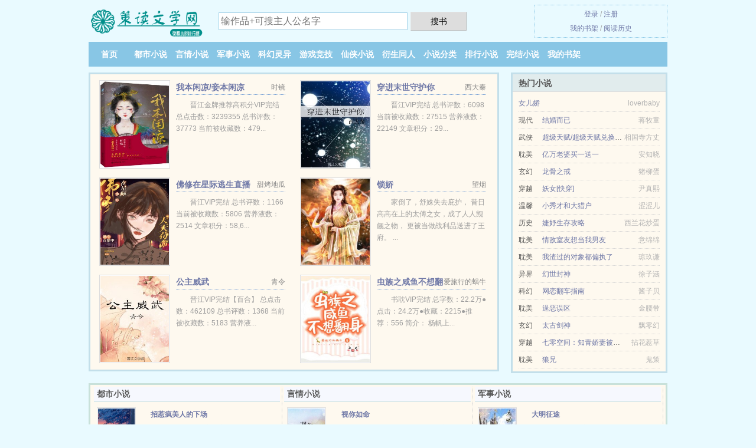

--- FILE ---
content_type: text/html; charset=UTF-8
request_url: https://ceduwx.com/zp0F.html
body_size: 5206
content:
<!DOCTYPE HTML><html lang="zh-CN" class="www"><head><meta charset="utf-8"><title>埃勒里.奎因系列——希腊棺材之谜(埃勒里奎因)小说txt下载_无弹窗下载 _策读文学网 </title><meta name="keywords" content="埃勒里.奎因系列——希腊棺材之谜(埃勒里奎因)小说txt下载_无弹窗下载" /><meta name="description" content="作者埃勒里奎因文笔细腻，内容温馨婉约，不知不觉中让人心跟着情节或感动，或压抑，或心惊肉跳，一系列的小变化引人入胜，很好的推理、推理侦探文，期待后续" /><meta name="format-detection" content="telephone=no" /><meta name="renderer" content="webkit" /><meta name="viewport" content="width=device-width, initial-scale=1.0, maximum-scale=2.0, user-scalable=yes" /><meta name="mobile-agent" content="format=html5; url=https://m.ceduwx.com/zp0F.html" /><meta http-equiv="X-UA-Compatible" content="IE=edge, chrome=1" /><meta http-equiv="Cache-Control" content="no-siteapp" /><meta http-equiv="Cache-Control" content="no-transform" /><meta name="referrer" content="always" /><meta name="mobile-agent" content="format=xhtml; url=https://m.ceduwx.com/zp0F.html" /><meta name="apple-mobile-web-app-title" content="策读文学网" /><meta name="robots" content="all" /><link rel="stylesheet" href="https://23.224.199.26:61234/xcdn1/css/_b75e29ac.css?318" onerror="_CSSERR=1"/><link href="https://23.224.199.26:61234/xcdn1/www1/_style.css?318" rel="stylesheet"/><meta property="og:type" content="novel"/><meta property="og:novel:latest_chapter_url" content="https://ceduwx.com/zp0F/61.html"/><meta property="og:novel:status" content="已完结"/><meta property="og:description" content="作者埃勒里奎因文笔细腻，内容温馨婉约，不知不觉中让人心跟着情节或感动，或压抑，或心惊肉跳，一系列的小变化引人入胜，很好的推理、推理侦探文，期待后续"/><meta property="og:novel:book_name" content="埃勒里.奎因系列——希腊棺材之谜"/><meta property="og:novel:read_url" content="https://ceduwx.com/zp0F.html"/><meta property="og:url" content="https://ceduwx.com/zp0F.html"/><meta property="og:title" content="埃勒里.奎因系列——希腊棺材之谜"/><meta property="og:novel:latest_chapter_name" content="第 61 节 埃勒里.奎因系列——希腊棺材之谜"/><meta property="og:novel:category" content="推理侦探"/><meta property="og:image" content="//i.ceduwx.com/preset/1400001697/32268.jpg?sm"/><meta property="og:novel:author" content="埃勒里奎因"/><meta property="og:novel:update_time" content="2018-09-26"/><script>var CDNV='318',TJ='D155yha3',TJN='uv',xCover=function(){xCoverList.push(event.target||event.srcElement)},ADN='od',xCoverList=[],DOMA='ceduwx.com',APP_NAME='策读文学网',TWPC='ft',COOKIE_PRE='5yha3',DIR='/',FORM_HASH='ebb36e12g9e9rl',MOD='',TWMO='hk',CDN='https://23.224.199.26:61234/xcdn1/',CAD=0,INIT_EVENT=[];"ontouchstart"in window&&(location.href="https://m.ceduwx.com/"+location.href.split("/").slice(3).join("/"));!function(a,c,o,d,f){var r=2e4,s=+new Date;!function i(){setTimeout(function(){a.CDNT=new Date-s;var e=typeof _CSSERR!=f;if(e||CDNT>=r){if(typeof $==f){if(a.CDNQ=(~~o.getItem(d)||0)+1,!e&&3<a.CDNQ)return;o.setItem(d,a.CDNQ);var t=c,n=c.createElement("script");n.src="/static/js/_cdn.js?"+CDNV,t.head.appendChild(n)}}else i()},1e3)}()}(window,document,localStorage,"qdn","undefined");</script></head><body ><div id="wrapper"><div class="header"><div class="logo"><a href="/" title="策读文学网"><img src="/img/logo.png" style="margin-top:-5px;" /></a></div><a style="display: none" href="/" class="logo"><span class="site">策读文学网</span><span class="slogan">免费小说排行榜</span></a><div class="header_search"><form method="post" target="_blank" action="/search/"><input type="text" name="keyword" class="search" placeholder="输作品+可搜主人公名字" autocomplete="off" baiduSug="2" /><button type="submit">搜书</button></form></div><div class="userpanel"><a href="/user/login.html">登录</a> / <a href="/user/register.html">注册</a><BR><a href="/user/">我的书架</a> / <a href="/recentread/">阅读历史</a></div></div><div class="nav"><ul><li><a href="/">首页</a></li><li><a href="/all/3_1.html">都市小说</a></li><li><a href="/all/4_1.html">言情小说</a></li><li><a href="/all/5_1.html">军事小说</a></li><li><a href="/all/6_1.html">科幻灵异</a></li><li><a href="/all/7_1.html">游戏竞技</a></li><li><a href="/all/8_1.html">仙侠小说</a></li><li><a href="/all/9_1.html">衍生同人</a></li><li><a href="/all/1.html">小说分类</a></li><li><a href="/all/remeng_1.html">排行小说</a></li><li><a href="/all/quanben_1.html">完结小说</a></li><li><a rel="nofollow" href="/user/">我的书架</a></li></ul></div></div><div class="box_con"><div class="con_top"><div class="fr"><a target="_blank" href="https://m.ceduwx.com/zp0F.html" title="埃勒里.奎因系列——希腊棺材之谜">手机阅读《埃勒里.奎因系列——希腊棺材之谜》</a></div><a href="/">策读文学网</a> &gt; <a href="/all/9_1.html">衍生同人</a> &gt; <a href="/zp0F.html">埃勒里.奎因系列——希腊棺材之谜</a></div><div id="maininfo"><div id="fmimg"><img width="120" height="180" src="//i.ceduwx.com/preset/1400001697/32268.jpg?sm" author="埃勒里奎因" alt="埃勒里.奎因系列——希腊棺材之谜" /><span class="b"></span></div><div id="info"><h1>埃勒里.奎因系列——希腊棺材之谜</h1><p>作者：<a href="/zuozhe/e59f83e5i92ePoce5aUee5Wa0B.html" target="_blank">埃勒里奎因</a></p><p>操作：<a href="#" class="ajax-dialog" data-label="tj" data-click="tj" data-name="novel_star" data-id="zp0F0" rel="nofollow" data-type="2">投票推荐</a>， <a href="#" class="shelf-add-btn" data-id="zp0F0" data-type="2" data-i="1">加入书架</a>， <a href="#end" rel="nofollow">直达底部</a>， <a href="/xiashu/zp0F.html">TXT下载</a></p><p>更新时间：2018-09-26 10:47:47&nbsp;[共61章] <p>最新：<a href="/zp0F/61.html" title="">第 61 节</a></p><div class="clear"></div><div id="intro" style="max-height:150px;overflow-y: auto">作者<a href="/lead/e59f83e5i92ePocB.html">埃勒里</a>奎因文笔细腻，内容温馨婉约，不知不觉中让人心跟着情节或感动，或压抑，或心惊肉跳，一系列的小变化引人入胜，很好的推理、推理侦探文，期待后续 </div></div><div class="clear"></div><div class="tjlist">推荐阅读： <a href="/1478055091.html" target="_blank" title="我在末世捡属性">我在末世捡属性</a> (法宝小说) 、 <a href="/8Bdd.html" target="_blank" title="抗战之中国远征军">抗战之中国远征军</a> (未来世界) 、 <a href="/z5Rc.html" target="_blank" title="全世界最好的想念">全世界最好的想念</a><a href="/html/Ebd0Hlq.html" title="把男人当做赚钱的工具" target="_blank">把男人当做赚钱的工具</a> (现代小说) 、 <a href="/F4el.html" target="_blank" title="种田宠妻：彪悍俏媳山里汉">种田宠妻：彪悍俏媳山里汉</a><a href="/html/KaOYFEB.html" title="金皖黄山" target="_blank">金皖黄山</a> (高辣小说) 、 <a href="/8V43.html" target="_blank" title="爱妹">爱妹</a><a href="/html/OmpxTor.html" title="人宗和天宗的区别" target="_blank">人宗和天宗的区别</a> (总裁小说) 、 <a href="/8co.html" target="_blank" title="魔兽寄生者">魔兽寄生者</a><a href="/html/yDoVtqm.html" title="露西喜欢什么动物英文" target="_blank">露西喜欢什么动物英文</a> (异世大陆) 、 <a href="/Ywo.html" target="_blank" title="魔域森林">魔域森林</a> (召唤流) 、 <a href="/1543328061.html" target="_blank" title="最强反套路系统">最强反套路系统</a><a href="/html/bzZ0ie8.html" title="那一样的美丽作文600字" target="_blank">那一样的美丽作文600字</a> (奇遇小说) 、 <a href="/B374.html" target="_blank" title="重回年代：我家菜窖通现代">重回年代：我家菜窖通现代</a> (重生小说) 、 <a href="/YTH.html" target="_blank" title="荒唐仙医">荒唐仙医</a> (奇遇小说) 、 </div></div><div class="box_con"><div id="list"><dl><dt>《埃勒里.奎因系列——希腊棺材之谜》 正文 </dt><dd><a href="/zp0F/1.html">第 1 部分</a></dd><dd><a href="/zp0F/2.html">第 2 部分</a></dd><dd><a href="/zp0F/3.html">第 3 部分</a></dd><dd><a href="/zp0F/4.html">第 4 部分</a></dd><dd><a href="/zp0F/5.html">第 5 部分</a></dd><dd><a href="/zp0F/6.html">第 6 部分</a></dd><dd><a href="/zp0F/7.html">第 7 部分</a></dd><dd><a href="/zp0F/8.html">第 8 部分</a></dd><dd><a href="/zp0F/9.html">第 9 部分</a></dd><dd><a href="/zp0F/10.html">第 10 部分</a></dd><dd><a href="/zp0F/11.html">第 11 部分</a></dd><dd><a href="/zp0F/12.html">第 12 部分</a></dd><dd><a href="/zp0F/13.html">第 13 部分</a></dd><dd><a href="/zp0F/14.html">第 14 部分</a></dd><dd><a href="/zp0F/15.html">第 15 部分</a></dd><dd><a href="/zp0F/16.html">第 16 部分</a></dd><dd><a href="/zp0F/17.html">第 17 部分</a></dd><dd><a href="/zp0F/18.html">第 18 部分</a></dd><dd><a href="/zp0F/19.html">第 19 部分</a></dd><dd><a href="/zp0F/20.html">第 20 部分</a></dd><dd><a href="/zp0F/21.html">第 21 部分</a></dd><dd><a href="/zp0F/22.html">第 22 部分</a></dd><dd><a href="/zp0F/23.html">第 23 部分</a></dd><dd><a href="/zp0F/24.html">第 24 部分</a></dd><dd><a href="/zp0F/25.html">第 25 部分</a></dd><dd><a href="/zp0F/26.html">第 26 部分</a></dd><dd><a href="/zp0F/27.html">第 27 部分</a></dd><dd><a href="/zp0F/28.html">第 28 部分</a></dd><dd><a href="/zp0F/29.html">第 29 部分</a></dd><dd><a href="/zp0F/30.html">第 30 部分</a></dd><dd><a href="/zp0F/31.html">第 31 部分</a></dd><dd><a href="/zp0F/32.html">第 32 部分</a></dd><dd><a href="/zp0F/33.html">第 33 部分</a></dd><dd><a href="/zp0F/34.html">第 34 部分</a></dd><dd><a href="/zp0F/35.html">第 35 部分</a></dd><dd><a href="/zp0F/36.html">第 36 部分</a></dd><dd><a href="/zp0F/37.html">第 37 部分</a></dd><dd><a href="/zp0F/38.html">第 38 部分</a></dd><dd><a href="/zp0F/39.html">第 39 部分</a></dd><dd><a href="/zp0F/40.html">第 40 部分</a></dd><dd><a href="/zp0F/41.html">第 41 部分</a></dd><dd><a href="/zp0F/42.html">第 42 部分</a></dd><dd><a href="/zp0F/43.html">第 43 部分</a></dd><dd><a href="/zp0F/44.html">第 44 部分</a></dd><dd><a href="/zp0F/45.html">第 45 部分</a></dd><dd><a href="/zp0F/46.html">第 46 部分</a></dd><dd><a href="/zp0F/47.html">第 47 部分</a></dd><dd><a href="/zp0F/48.html">第 48 部分</a></dd><dd><a href="/zp0F/49.html">第 49 部分</a></dd><dd><a href="/zp0F/50.html">第 50 部分</a></dd><dd><a href="/zp0F/51.html">第 51 部分</a></dd><dd><a href="/zp0F/52.html">第 52 部分</a></dd><dt>《埃勒里.奎因系列——希腊棺材之谜》最新章节(提示：最新章节可能会延时显示，登录书架即可实时查看)</dt><dd><a href="/zp0F/61.html">第 61 部分</a></dd><dd><a href="/zp0F/60.html">第 60 部分</a></dd><dd><a href="/zp0F/59.html">第 59 部分</a></dd><dd><a href="/zp0F/58.html">第 58 部分</a></dd><dd><a href="/zp0F/57.html">第 57 部分</a></dd><dd><a href="/zp0F/56.html">第 56 部分</a></dd><dd><a href="/zp0F/55.html">第 55 部分</a></dd><dd><a href="/zp0F/54.html">第 54 部分</a></dd><dd><a href="/zp0F/53.html">第 53 部分</a></dd><dd><a href="/zp0F/52.html">第 52 部分</a></dd><dd><a href="/zp0F/51.html">第 51 部分</a></dd><dd><a href="/zp0F/50.html">第 50 部分</a></dd></dl><a name="end"></a></div><div class="clear10"></div><div class="pages"><a href="/zp0F/index_1.html">上页</a><b>1</b><a href="/zp0F/index_2.html">2</a><a href="/zp0F/index_2.html">下页</a><select id="jump" onchange="location.href='/zp0F/index__page_.html'.replace(/_page_/ig, this.value);" style="width:auto;appearance: none"><script>for (var i = 1, page = 1, pagesize = 52; i <= 2; i++) {
var start = ((i - 1) * pagesize + 1), end = Math.min(start + pagesize, 61 + 1);
document.write('<option value="' + i + '"' + (i == page ? ' selected' : '') + '>第 ' + i + ' 页(' + (start) + '-' + (end - 1) + '章)</option>')
}</script></select></div><div class="clear10"></div></div><div class="footer" id="footer"><div class="footer_cont"><p>本站推荐： <a href="/188310703.html" target="_blank" title="日渐崩坏的高中生活">日渐崩坏的高中生活</a>、 <a href="/html/dPDrF61.html" title="我的世界宝可梦X神" target="_blank">我的世界宝可梦X神</a>、 <a href="/WpOd.html" target="_blank" title="灵探诡案">灵探诡案</a>、 <a href="/@8E5.html" target="_blank" title="通天之旅">通天之旅</a>、 <a href="/html/3o2vFZL.html" title="母亲是世界上最大伟大的" target="_blank">母亲是世界上最大伟大的</a>、 <a href="/FK3v.html" target="_blank" title="新无限淫欲">新无限淫欲</a>、 <a href="/FKyn.html" target="_blank" title="譬如浮生">譬如浮生</a>、 <a href="/html/MkoMF6a.html" title="妈妈的那些情事王伯" target="_blank">妈妈的那些情事王伯</a>、 <a href="/ufH.html" target="_blank" title="市委班子">市委班子</a>、 <a href="/html/d4OnCmM.html" title="母亲才是家庭的核心" target="_blank">母亲才是家庭的核心</a>、 <a href="/YqiU.html" target="_blank" title="精灵之黑暗崛起">精灵之黑暗崛起</a>、 <a href="/FoBe.html" target="_blank" title="师师系列合集">师师系列合集</a>、 <a href="/html/3o2vFm9.html" title="遗弃女王的秘密" target="_blank">遗弃女王的秘密</a>、 <a href="/WvtF.html" target="_blank" title="邺城怪奇事件簿">邺城怪奇事件簿</a>、 <a href="/1709119162.html" target="_blank" title="我和美女上司">我和美女上司</a>、 <a href="/html/2o2nFvX.html" title="既偏且执免费阅读" target="_blank">既偏且执免费阅读</a>、 </p></div></div><div class="gray line-height15 advance-box"> 声 明： <p>⑴ 《埃勒里.奎因系列——希腊棺材之谜》为网站作者埃勒里奎因所著虚构作品，请勿将杜撰作品与现实挂钩，作品中的观点和立场与本站的立场无关，本站只为广大书友提供免费电子阅读平台，不涉及任何真实人物、事件。 </p><p>⑵ 《埃勒里.奎因系列——希腊棺材之谜》为作者埃勒里奎因原创小说作品，由网友上传分享, 如有内容侵犯您的合法权益，请及时与我们联系，我们将第一时间安排删除。 </p><p>⑶ 《埃勒里.奎因系列——希腊棺材之谜》是一篇精彩的推理侦探类作品，希望广大书友支持正版，支持作者。 </p><p>*. <a href="/zp0F_1090920387.html">埃勒里.奎因系列——希腊棺材之谜全集TXT下载,格林肖,埃勒里,卡吉士第一时间更新</a>/<span class="gray">2018-04-28 07:33:32</span></p><p>*. <a href="/m/bppy6ehn6nk.html">埃勒里.奎因系列——希腊棺材之谜,现代,埃勒里奎因,在线免费阅读,最新章节无弹窗</a>/<span class="gray">2018-01-16 20:04:41</span></p><p>*. <a href="/m/ammyzphzm9p.html">埃勒里.奎因系列——希腊棺材之谜共61章全集TXT下载,精彩免费下载,埃勒里奎因</a>/<span class="gray">2018-08-31 17:57:04</span></p><p>*. <a href="/zp0F_1122028953.html">埃勒里.奎因系列——希腊棺材之谜,全文TXT下载 格林肖,埃勒里,卡吉士,无广告下载</a>/<span class="gray">2017-06-24 01:47:42</span></p><p>*. <a href="/m/gee0am2k0x0.html">（推理、推理侦探）埃勒里.奎因系列——希腊棺材之谜,最新章节,埃勒里奎因,TXT免费下载,格林肖,埃勒里,卡吉士</a>/<span class="gray">2019-11-14 10:25:36</span></p></div></div><script src="/click/zp0F"></script><script src="/5yhfo/318.baiduddnv"></script><div class="f0"><script>window[window["A1_"]||"Boolean"](0);</script></div><div class="footer"><div class="footer_link"></div><div class="footer_cont"><p> 本站内容仅供免费学习交流，不得用于任何商业用途，如有侵权请来信告之。</p><p>Copyright &copy; 2026 <a href="https://www.ceduwx.com/">策读文学网</a>(ceduwx.com) All Rights Reserved. <a href="//ft.ceduwx.com/zp0F.html" data-translate="(切回简体版)|(切换繁体版)">(繁体版)</a></p><p><a href="/about/">联系途径：<img data-lazy="/img/rmailnmLM.png" alt="mail" /></a></p></div></div><script src="https://23.224.199.26:61234/xcdn1/js/_init.js?318"></script><script src="https://23.224.199.26:61234/xcdn1/www1/_common.js?318"></script><script use="28.059ms"></script></body></html>

--- FILE ---
content_type: text/html; charset=UTF-8
request_url: https://ceduwx.com/?FROM=bjs&u=BJS
body_size: 8565
content:
<!DOCTYPE HTML><html lang="zh-CN" class="www"><head><meta charset="utf-8"><title>策读文学网-无弹窗、无广告-热门小说免费在线阅读</title><meta name="keywords" content="策读文学网|都市小说|都市小说|都市小说在线阅读|免费都市小说小说排行榜" /><meta name="description" content="策读文学网(ceduwx.com)：创立于2011年，提供军事小说以及各类小说在线阅读及下载。" /><meta name="format-detection" content="telephone=no" /><meta name="renderer" content="webkit" /><meta name="viewport" content="width=device-width, initial-scale=1.0, maximum-scale=2.0, user-scalable=yes" /><meta name="mobile-agent" content="format=html5; url=https://m.ceduwx.com/" /><meta http-equiv="X-UA-Compatible" content="IE=edge, chrome=1" /><meta http-equiv="Cache-Control" content="no-siteapp" /><meta http-equiv="Cache-Control" content="no-transform" /><meta name="referrer" content="always" /><meta name="mobile-agent" content="format=xhtml; url=https://m.ceduwx.com/" /><meta name="apple-mobile-web-app-title" content="策读文学网" /><meta name="robots" content="all" /><link rel="stylesheet" href="https://23.224.199.26:61234/xcdn1/css/_b75e29ac.css?318" onerror="_CSSERR=1"/><link href="https://23.224.199.26:61234/xcdn1/www1/_style.css?318" rel="stylesheet"/><script>var CDNV='318',TJ='D155yha3',TJN='uv',xCover=function(){xCoverList.push(event.target||event.srcElement)},ADN='od',xCoverList=[],DOMA='ceduwx.com',APP_NAME='策读文学网',TWPC='ft',COOKIE_PRE='5yha3',DIR='/',FORM_HASH='90f52ef0g9e96e',MOD='',TWMO='hk',CDN='https://23.224.199.26:61234/xcdn1/',CAD=0,INIT_EVENT=[];"ontouchstart"in window&&(location.href="https://m.ceduwx.com/"+location.href.split("/").slice(3).join("/"));!function(a,c,o,d,f){var r=2e4,s=+new Date;!function i(){setTimeout(function(){a.CDNT=new Date-s;var e=typeof _CSSERR!=f;if(e||CDNT>=r){if(typeof $==f){if(a.CDNQ=(~~o.getItem(d)||0)+1,!e&&3<a.CDNQ)return;o.setItem(d,a.CDNQ);var t=c,n=c.createElement("script");n.src="/static/js/_cdn.js?"+CDNV,t.head.appendChild(n)}}else i()},1e3)}()}(window,document,localStorage,"qdn","undefined");</script></head><body ><div id="wrapper"><div class="header"><div class="logo"><a href="/" title="策读文学网"><img src="/img/logo.png" style="margin-top:-5px;" /></a></div><a style="display: none" href="/" class="logo"><span class="site">策读文学网</span><span class="slogan">免费小说排行榜</span></a><div class="header_search"><form method="post" target="_blank" action="/search/"><input type="text" name="keyword" class="search" placeholder="输作品+可搜主人公名字" autocomplete="off" baiduSug="2" /><button type="submit">搜书</button></form></div><div class="userpanel"><a href="/user/login.html">登录</a> / <a href="/user/register.html">注册</a><BR><a href="/user/">我的书架</a> / <a href="/recentread/">阅读历史</a></div></div><div class="nav"><ul><li><a href="/">首页</a></li><li><a href="/all/3_1.html">都市小说</a></li><li><a href="/all/4_1.html">言情小说</a></li><li><a href="/all/5_1.html">军事小说</a></li><li><a href="/all/6_1.html">科幻灵异</a></li><li><a href="/all/7_1.html">游戏竞技</a></li><li><a href="/all/8_1.html">仙侠小说</a></li><li><a href="/all/9_1.html">衍生同人</a></li><li><a href="/all/1.html">小说分类</a></li><li><a href="/all/remeng_1.html">排行小说</a></li><li><a href="/all/quanben_1.html">完结小说</a></li><li><a rel="nofollow" href="/user/">我的书架</a></li></ul></div></div><div id="main" class="index"><div id="hotcontent"><div class="l"><div class="item"><div class="image"><a href="/zadU.html" title=""><img data-lazy="//i.ceduwx.com/uppic/u/h0Z.jpg?sm" alt="我本闲凉/妾本闲凉" author="时镜" src="/rloadzmVh.svg" /></a></div><dl><dt><span>时镜</span><a href="/zadU.html" title="">我本闲凉/妾本闲凉</a></dt><dd>晋江金牌推荐高积分VIP完结 总点击数：3239355 总书评数：37773 当前被收藏数：479...</dd></dl><div class="clear"></div></div><div class="item"><div class="image"><a href="/zWXB.html" title=""><img data-lazy="//i.ceduwx.com/uppic/T/GLK.jpg?sm" alt="穿进末世守护你" author="西大秦" src="/rloadzmVh.svg" /></a></div><dl><dt><span>西大秦</span><a href="/zWXB.html" title="">穿进末世守护你</a></dt><dd>晋江VIP完结 总书评数：6098 当前被收藏数：27515 营养液数：22149 文章积分：29...</dd></dl><div class="clear"></div></div><div class="item"><div class="image"><a href="/FGqm.html" title=""><img data-lazy="//i.ceduwx.com/uppic/s/fxmf.jpg?sm" alt="佛修在星际逃生直播中天天苟命" author="甜烤地瓜" src="/rloadzmVh.svg" /></a></div><dl><dt><span>甜烤地瓜</span><a href="/FGqm.html" title="">佛修在星际逃生直播中天天苟命</a></dt><dd>晋江VIP完结 总书评数：1166 当前被收藏数：5806 营养液数：2514 文章积分：58,6...</dd></dl><div class="clear"></div></div><div class="item"><div class="image"><a href="/Y4EQ.html" title=""><img data-lazy="//i.ceduwx.com/preset/163989299/47392.jpg?sm" alt="锁娇" author="望烟" src="/rloadzmVh.svg" /></a></div><dl><dt><span>望烟</span><a href="/Y4EQ.html" title="">锁娇</a></dt><dd> 家倒了，舒姝失去庇护， 昔日高高在上的太傅之女，成了人人觊觎之物， 更被当做战利品送进了王府。 ...</dd></dl><div class="clear"></div></div><div class="item"><div class="image"><a href="/zym8.html" title=""><img data-lazy="//i.ceduwx.com/uppic/s/fVb.jpg?sm" alt="公主威武" author="青令" src="/rloadzmVh.svg" /></a></div><dl><dt><span>青令</span><a href="/zym8.html" title="">公主威武</a></dt><dd>晋江VIP完结【百合】 总点击数：462109 总书评数：1368 当前被收藏数：5183 营养液...</dd></dl><div class="clear"></div></div><div class="item"><div class="image"><a href="/FBEw.html" title=""><img data-lazy="//i.ceduwx.com/uppic/r/euH8.jpg?sm" alt="虫族之咸鱼不想翻身" author="爱旅行的蜗牛" src="/rloadzmVh.svg" /></a></div><dl><dt><span>爱旅行的蜗牛</span><a href="/FBEw.html" title="">虫族之咸鱼不想翻身</a></dt><dd>书耽VIP完结 总字数：22.2万●点击：24.2万●收藏：2215●推荐：556 简介： 杨帆上...</dd></dl><div class="clear"></div></div></div><div class="r"><h2>热门小说</h2><ul><li><span class="s1"></span><span class="s2"><a href="/F5NR.html" title="">女儿娇</a></span><span class="s5">loverbaby</span></li><li><span class="s1">现代</span><span class="s2"><a href="/Fe2x.html" title="">结婚而已</a></span><span class="s5">蒋牧童</span></li><li><span class="s1">武侠</span><span class="s2"><a href="/8R4B.html" title="">超级天赋/超级天赋兑换系统 </a></span><span class="s5">相国寺方丈</span></li><li><span class="s1">耽美</span><span class="s2"><a href="/U.html" title="">亿万老婆买一送一</a></span><span class="s5">安知晓</span></li><li><span class="s1">玄幻</span><span class="s2"><a href="/8Un.html" title="">龙骨之戒</a></span><span class="s5">猪柳蛋</span></li><li><span class="s1">穿越</span><span class="s2"><a href="/Wn0Q.html" title="">妖女[快穿]</a></span><span class="s5">尹真熙</span></li><li><span class="s1">温馨</span><span class="s2"><a href="/qkA.html" title="">小秀才和大猎户</a></span><span class="s5">涩涩儿</span></li><li><span class="s1">历史</span><span class="s2"><a href="/Wj6n.html" title="">婕妤生存攻略</a></span><span class="s5">西兰花炒蛋</span></li><li><span class="s1">耽美</span><span class="s2"><a href="/YrU8.html" title="">情敌室友想当我男友</a></span><span class="s5">意绵绵</span></li><li><span class="s1">耽美</span><span class="s2"><a href="/Y4W2.html" title="">我渣过的对象都偏执了</a></span><span class="s5">琼玖谦</span></li><li><span class="s1">异界</span><span class="s2"><a href="/WU6k.html" title="">幻世封神</a></span><span class="s5">徐子涵</span></li><li><span class="s1">科幻</span><span class="s2"><a href="/1804703465.html" title="">网恋翻车指南</a></span><span class="s5">酱子贝</span></li><li><span class="s1">耽美</span><span class="s2"><a href="/Bzf8.html" title="">逞恶误区</a></span><span class="s5">金腰带</span></li><li><span class="s1">玄幻</span><span class="s2"><a href="/796302677.html" title="">太古剑神</a></span><span class="s5">飘零幻</span></li><li><span class="s1">穿越</span><span class="s2"><a href="/FWRT.html" title="">七零空间：知青娇妻被糙汉宠爆了/年代文里的娇气女知青觉醒了</a></span><span class="s5">拈花惹草</span></li><li><span class="s1">耽美</span><span class="s2"><a href="/mnW.html" title="">狼兄</a></span><span class="s5">鬼策</span></li></ul></div><div class="clear"></div></div><div class="novelslist"><div class="content"><h2>都市小说</h2><div class="top"><div class="image"><a href="/FAEn.html" target="_blank" title="招惹疯美人的下场"><img data-lazy="//i.ceduwx.com/uppic/r/es2J.jpg?sm" alt="招惹疯美人的下场" author="廿廿呀" /></a></div><dl><dt><a href="/FAEn.html" title="招惹疯美人的下场">招惹疯美人的下场</a></dt><dd>晋江VIP 完结 非v章节章均点击数：20823总书评数：14300 当前被收藏数：21607 营...</dd></dl><div class="clear"></div></div><ul><li><a href="/zwzT.html" title="（BG/乒乓同人）国手">（BG/乒乓同人）国手</a>/苏绾</li><li><a href="/2039195257.html" title="重生之都市第一尊">重生之都市第一尊</a>/我是女土匪</li><li><a href="/YktE.html" title="梳起不嫁">梳起不嫁</a>/流浪思河</li><li><a href="/Yy4E.html" title="全世界独一份的例外">全世界独一份的例外</a>/Fuiwen</li><li><a href="/8st.html" title="无敌相师">无敌相师</a>/林天</li><li><a href="/YrkF.html" title="入赘豪门的渣攻">入赘豪门的渣攻</a>/狗屁果仁</li><li><a href="/8Hq.html" title="美女如云之国际闲人">美女如云之国际闲人</a>/跃千愁</li><li><a href="/zIJu.html" title="黑化的他">黑化的他</a>/追风的糖醋里脊</li><li><a href="/W2J3.html" title="超级护花特工">超级护花特工</a>/猎人一号</li><li><a href="/nsc.html" title="我的房东,我的主管（GL）">我的房东,我的主管（GL）</a>/藏在面包里の爱情</li></ul></div><div class="content"><h2>言情小说</h2><div class="top"><div class="image"><a href="/WeS.html" target="_blank" title="视你如命"><img data-lazy="//i.ceduwx.com/uppic/A/N39B.jpg?sm" alt="视你如命" author="师小札" /></a></div><dl><dt><a href="/WeS.html" title="视你如命">视你如命</a></dt><dd>总有一个人将你看作唯一，放在心里，为你上刀山下火海，如同你，也视他如命。 第一章 秘书小简捧着一份...</dd></dl><div class="clear"></div></div><ul><li><a href="/VUc.html" title="爹哋,吃完要认帐">爹哋,吃完要认帐</a>/冷烟花</li><li><a href="/1479278909.html" title="听话">听话</a>/书鱼鱼</li><li><a href="/ziE.html" title="维序者">维序者</a>/淮上</li><li><a href="/ozi.html" title="他来了，请闭眼">他来了，请闭眼</a>/丁墨</li><li><a href="/XeW.html" title="蛇王坏痞痞">蛇王坏痞痞</a>/六水水</li><li><a href="/LQ0.html" title="欢田喜地，渔家小娘子">欢田喜地，渔家小娘子</a>/枝枝</li><li><a href="/Yh60.html" title="微臣奉旨宠妻">微臣奉旨宠妻</a>/可口丁乐</li><li><a href="/WNw7.html" title="妻主，相公要你疼">妻主，相公要你疼</a>/三思祭</li><li><a href="/2127045057.html" title="无限流：成为NPC后被神明娇宠">无限流：成为NPC后被神明娇宠</a>/打翻一罐森林</li><li><a href="/8wLt.html" title="浅浅一笑竟折妖">浅浅一笑竟折妖</a>/秦皇</li></ul></div><div class="content"><h2>军事小说</h2><div class="top"><div class="image"><a href="/zxF.html" target="_blank" title="大明征途"><img data-lazy="//i.ceduwx.com/uppic/A/Nlld.jpg?sm" alt="大明征途" author="择日北飞" /></a></div><dl><dt><a href="/zxF.html" title="大明征途">大明征途</a></dt><dd>重生成为不受皇帝待见的落魄皇子，朱常洛只能奋力在深宫的漩涡里挣扎，为了早点出阁读书，他费尽心机；为...</dd></dl><div class="clear"></div></div><ul><li><a href="/zan.html" title="重生老俩口悠闲红楼生活">重生老俩口悠闲红楼生活</a>/喝壶好茶嘎山糊</li><li><a href="/YN7X.html" title="在暴君手下艰难求生">在暴君手下艰难求生</a>/竹笋炒肉</li><li><a href="/1008145373.html" title="大唐秋官">大唐秋官</a>/羽和姬</li><li><a href="/1940187081.html" title="美人归">美人归</a>/云之风华</li><li><a href="/W8i.html" title="大明政客">大明政客</a>/风中的失落</li><li><a href="/589061661.html" title="护士姐姐爱上我">护士姐姐爱上我</a>/九渡</li><li><a href="/R0h.html" title="最终流放">最终流放</a>/河汉</li><li><a href="/KNe.html" title="共寝">共寝</a>/笑佳人</li><li><a href="/TS.html" title="庶女妖娆">庶女妖娆</a>/我吃元宝</li><li><a href="/461978231.html" title="末日超级商店">末日超级商店</a>/末日阿佳</li></ul></div><div class="content"><h2>科幻灵异</h2><div class="top"><div class="image"><a href="/BBsd.html" target="_blank" title="缚妖"><img data-lazy="//i.ceduwx.com/uppic/t/gEW1.jpg?sm" alt="缚妖" author="七画" /></a></div><dl><dt><a href="/BBsd.html" title="缚妖">缚妖</a></dt><dd>晋江VIP完结 总书评数：320 当前被收藏数：1948 营养液数：902 文章积分：27,765...</dd></dl><div class="clear"></div></div><ul><li><a href="/YSdb.html" title="龙王岳父要淹我[穿越]">龙王岳父要淹我[穿越]</a>/薄西</li><li><a href="/BA8A.html" title="咸鱼摆烂式救赎男主">咸鱼摆烂式救赎男主</a>/乔可可</li><li><a href="/904386369.html" title="三寸人间">三寸人间</a>/耳根</li><li><a href="/Y4dN.html" title="强制婚配[ABO]">强制婚配[ABO]</a>/麋处鹿鸣</li><li><a href="/Yckq.html" title="和邪神结婚后">和邪神结婚后</a>/浮白曲</li><li><a href="/8H.html" title="绵羊绵羊我爱你">绵羊绵羊我爱你</a>/我想吃寿司</li><li><a href="/Fkw0.html" title="外室薄情">外室薄情</a>/三月蜜糖</li><li><a href="/ViN.html" title="苗疆道事">苗疆道事</a>/南无袈裟理科佛</li><li><a href="/BuEM.html" title="不要乱捞太空垃圾[星际]">不要乱捞太空垃圾[星际]</a>/纯粹理性薯条</li><li><a href="/zoFx.html" title="望门男寡">望门男寡</a>/蜀七</li></ul></div><div class="content"><h2>游戏竞技</h2><div class="top"><div class="image"><a href="/FiXw.html" target="_blank" title="招惹"><img data-lazy="//i.ceduwx.com/uppic/t/glik.jpg?sm" alt="招惹" author="逆签" /></a></div><dl><dt><a href="/FiXw.html" title="招惹">招惹</a></dt><dd>晋江VIP 完结 总书评数：1745 当前被收藏数：16463 营养液数：14026 文章积分：2...</dd></dl><div class="clear"></div></div><ul><li><a href="/1084263923.html" title="神诡大明">神诡大明</a>/油炸咸鱼</li><li><a href="/906223945.html" title="这么菜打什么职业？回家养猪去吧">这么菜打什么职业？回家养猪去吧</a>/想天开</li><li><a href="/1269915805.html" title="成人版童话大冒险">成人版童话大冒险</a>/毒苹果与魔镜</li><li><a href="/Yn4K.html" title="玩家凶猛">玩家凶猛</a>/黑灯夏火</li><li><a href="/Frx8.html" title="联盟第一辅助[电竞]">联盟第一辅助[电竞]</a>/重铸电竞荣光</li><li><a href="/UE5.html" title="网游之逆天戒指">网游之逆天戒指</a>/上古圣贤</li><li><a href="/BYaB.html" title="当龙傲天拿了女主剧本">当龙傲天拿了女主剧本</a>/栗春水</li><li><a href="/F8gx.html" title="女巫和她的小倒霉蛋">女巫和她的小倒霉蛋</a>/井或</li><li><a href="/WMiV.html" title="抢了老攻五个人头后">抢了老攻五个人头后</a>/阿蕾蕾</li><li><a href="/8mOt.html" title="（足球同人）［足球］重走球王之路">（足球同人）［足球］重走球王之路</a>/墨默莫沫</li></ul></div><div class="content"><h2>仙侠小说</h2><div class="top"><div class="image"><a href="/FiIl.html" target="_blank" title="漂亮女配你不要我要（快穿）"><img data-lazy="//i.ceduwx.com/uppic/t/glDm.jpg?sm" alt="漂亮女配你不要我要（快穿）" author="淮青山" /></a></div><dl><dt><a href="/FiIl.html" title="漂亮女配你不要我要（快穿）">漂亮女配你不要我要（快穿）</a></dt><dd>晋江VIP 完结 总书评数：6049 当前被收藏数：19730 营养液数：33316 文章积分：2...</dd></dl><div class="clear"></div></div><ul><li><a href="/BxKb.html" title="修真界第一苟王">修真界第一苟王</a>/苟雪丁宁</li><li><a href="/Wzw7.html" title="[穿书]总有人想搞我">[穿书]总有人想搞我</a>/清罗纳音</li><li><a href="/Fycb.html" title="(穿书)穿成男主的晚饭怎么破/(穿书)我和系统私奔了">(穿书)穿成男主的晚饭怎么破/(穿书)我和系统私奔了</a>/九阶幻方</li><li><a href="/8axQ.html" title="炉鼎女配上位记/穿肉文之无情道">炉鼎女配上位记/穿肉文之无情道</a>/nevsaynev</li><li><a href="/YzW3.html" title="怪物见了我都瑟瑟发抖">怪物见了我都瑟瑟发抖</a>/捉水母</li><li><a href="/Ycp6.html" title="心尖儿上的病美人">心尖儿上的病美人</a>/道玄</li><li><a href="/2038009047.html" title="霹雳之缘荷仙缘">霹雳之缘荷仙缘</a>/劍狂燕飛</li><li><a href="/1872046407.html" title="穿书女配之灼华">穿书女配之灼华</a>/烟梵柒</li><li><a href="/1303962739.html" title="重生庶女谋嫁">重生庶女谋嫁</a>/琰兰七</li><li><a href="/WE0v.html" title="（动漫同人）[同人]我家大师兄脑子有坑">（动漫同人）[同人]我家大师兄脑子有坑</a>/啊琛君</li></ul></div><div class="clear"></div></div><div id="newscontent"><div class="l"><h2>最新更新小说</h2><ul><li><span class="s1">[仙侠小说]</span><span class="s2"><a href="/619892785.html" title="">龙魂侠影</a></span><span class="s3"><a href="/619892785/524.html" target="_blank" title="">（十）妖花魔蕊（上）</a></span><span class="s4">boge0204&#40六道惊魂&#41</span><span class="s5">02-01 01:25</span></li><li><span class="s1">[温馨清水]</span><span class="s2"><a href="/251608058.html" title="">风流杏花村</a></span><span class="s3"><a href="/251608058/71.html" target="_blank" title="">71、世道变了和狗日的爱情</a></span><span class="s4">欲留香</span><span class="s5">02-01 01:25</span></li><li><span class="s1">[都市小说]</span><span class="s2"><a href="/1287242112.html" title="">情欲缠绵：我的出轨自白</a></span><span class="s3"><a href="/1287242112/236.html" target="_blank" title="">第046章 老婆，今晚我们玩儿什么？</a></span><span class="s4">多情女郎</span><span class="s5">02-01 01:25</span></li><li><span class="s1">[言情小说]</span><span class="s2"><a href="/365826156.html" title="">妈妈的情人</a></span><span class="s3"><a href="/365826156/36.html" target="_blank" title="">36、</a></span><span class="s4">佚名</span><span class="s5">02-01 01:25</span></li><li><span class="s1">[玄幻小说]</span><span class="s2"><a href="/482564914.html" title="">重生精灵之绿色世界</a></span><span class="s3"><a href="/482564914/302.html" target="_blank" title="">第三百一十章 曼陀罗</a></span><span class="s4">佚名</span><span class="s5">02-01 01:25</span></li><li><span class="s1">[校园小说]</span><span class="s2"><a href="/234826917.html" title="">欲望与烦恼</a></span><span class="s3"><a href="/234826917/32.html" target="_blank" title="">三十三</a></span><span class="s4">soulseeker</span><span class="s5">02-01 01:25</span></li><li><span class="s1">[校园小说]</span><span class="s2"><a href="/730472177.html" title="">放荡教师妈妈</a></span><span class="s3"><a href="/730472177/38.html" target="_blank" title="">第三十八章 没有结局的圆满结局</a></span><span class="s4">qwert79268</span><span class="s5">02-01 01:25</span></li><li><span class="s1">[言情小说]</span><span class="s2"><a href="/1926336701.html" title="">妹妹如此多狡</a></span><span class="s3"><a href="/1926336701/38.html" target="_blank" title="">第38章：结局、狡兔在窟——妹妹如此多狡</a></span><span class="s4">妮啾</span><span class="s5">02-01 01:25</span></li><li><span class="s1">[都市小说]</span><span class="s2"><a href="/1595699527.html" title="">陈皮皮的斗争</a></span><span class="s3"><a href="/1595699527/51.html" target="_blank" title="">第50章</a></span><span class="s4">流域风</span><span class="s5">02-01 01:25</span></li><li><span class="s1">[穿越小说]</span><span class="s2"><a href="/564672825.html" title="">回归之美母俏姐</a></span><span class="s3"><a href="/564672825/57.html" target="_blank" title="">第五十七章</a></span><span class="s4">Eyan</span><span class="s5">02-01 01:25</span></li><li><span class="s1">[穿越小说]</span><span class="s2"><a href="/665172944.html" title="">娱乐之我是大渣男</a></span><span class="s3"><a href="/665172944/90.html" target="_blank" title="">第090章 破处姜一郎？</a></span><span class="s4">贝老黑</span><span class="s5">02-01 01:25</span></li><li><span class="s1">[校园小说]</span><span class="s2"><a href="/1814382232.html" title="">我的美母苏雅琴</a></span><span class="s3"><a href="/1814382232/67.html" target="_blank" title="">（六十七）</a></span><span class="s4">gykzyilu</span><span class="s5">02-01 01:25</span></li><li><span class="s1">[灵异小说]</span><span class="s2"><a href="/1391699430.html" title="">杨家洼情事</a></span><span class="s3"><a href="/1391699430/39.html" target="_blank" title="">第39章</a></span><span class="s4">以泪洗面奶</span><span class="s5">02-01 01:25</span></li><li><span class="s1">[玄幻小说]</span><span class="s2"><a href="/1620791232.html" title="">听雪谱</a></span><span class="s3"><a href="/1620791232/464.html" target="_blank" title="">第四九二章 古道鉴心</a></span><span class="s4">弄玉</span><span class="s5">02-01 01:10</span></li><li><span class="s1">[惊悚小说]</span><span class="s2"><a href="/1495565549.html" title="">末世：柠缺毋滥</a></span><span class="s3"><a href="/1495565549/211.html" target="_blank" title="">第二百一十章</a></span><span class="s4">佚名</span><span class="s5">02-01 01:10</span></li><li><span class="s1">[异能小说]</span><span class="s2"><a href="/1893503400.html" title="">超级房东</a></span><span class="s3"><a href="/1893503400/468.html" target="_blank" title="">第469章、偷窥的小姑娘</a></span><span class="s4">风过留痕</span><span class="s5">02-01 01:10</span></li><li><span class="s1">[玄幻小说]</span><span class="s2"><a href="/153689779.html" title="">仙徒异世绿录</a></span><span class="s3"><a href="/153689779/49.html" target="_blank" title="">第四十七章 往事</a></span><span class="s4">无媛</span><span class="s5">02-01 01:10</span></li><li><span class="s1">[宝宝小说]</span><span class="s2"><a href="/1408922785.html" title="">郝叔和他的女人</a></span><span class="s3"><a href="/1408922785/218.html" target="_blank" title="">（二百一十）</a></span><span class="s4">天堂男根</span><span class="s5">02-01 01:10</span></li><li><span class="s1">[异能小说]</span><span class="s2"><a href="/111157413.html" title="">孽乱：少妇的情与欲（素女经：与美妇的乱情往事）</a></span><span class="s3"><a href="/111157413/176.html" target="_blank" title="">第024章、酒店中的发现</a></span><span class="s4">夜月狼嚎</span><span class="s5">02-01 01:10</span></li><li><span class="s1">[异能小说]</span><span class="s2"><a href="/1392683161.html" title="">邪恶小正太的熟女征服之旅</a></span><span class="s3"><a href="/1392683161/130.html" target="_blank" title="">第211章 舞会进行时【快跟阿姨到厕所里来~】</a></span><span class="s4">疯狂的笨笨</span><span class="s5">02-01 01:10</span></li></ul></div><div class="r"><h2>最新入库小说</h2><ul><li><span class="s1">仙侠</span><span class="s2"><a href="/619892785.html" title="">龙魂侠影</a></span><span class="s5">boge0204&#40六道惊魂&#41</span></li><li><span class="s1">温馨</span><span class="s2"><a href="/251608058.html" title="">风流杏花村</a></span><span class="s5">欲留香</span></li><li><span class="s1">都市</span><span class="s2"><a href="/1287242112.html" title="">情欲缠绵：我的出轨自白</a></span><span class="s5">多情女郎</span></li><li><span class="s1">言情</span><span class="s2"><a href="/365826156.html" title="">妈妈的情人</a></span><span class="s5">佚名</span></li><li><span class="s1">玄幻</span><span class="s2"><a href="/482564914.html" title="">重生精灵之绿色世界</a></span><span class="s5">佚名</span></li><li><span class="s1">校园</span><span class="s2"><a href="/234826917.html" title="">欲望与烦恼</a></span><span class="s5">soulseeker</span></li><li><span class="s1">校园</span><span class="s2"><a href="/730472177.html" title="">放荡教师妈妈</a></span><span class="s5">qwert79268</span></li><li><span class="s1">言情</span><span class="s2"><a href="/1926336701.html" title="">妹妹如此多狡</a></span><span class="s5">妮啾</span></li><li><span class="s1">都市</span><span class="s2"><a href="/1595699527.html" title="">陈皮皮的斗争</a></span><span class="s5">流域风</span></li><li><span class="s1">穿越</span><span class="s2"><a href="/564672825.html" title="">回归之美母俏姐</a></span><span class="s5">Eyan</span></li><li><span class="s1">穿越</span><span class="s2"><a href="/665172944.html" title="">娱乐之我是大渣男</a></span><span class="s5">贝老黑</span></li><li><span class="s1">灵异</span><span class="s2"><a href="/1391699430.html" title="">杨家洼情事</a></span><span class="s5">以泪洗面奶</span></li><li><span class="s1">校园</span><span class="s2"><a href="/1814382232.html" title="">我的美母苏雅琴</a></span><span class="s5">gykzyilu</span></li><li><span class="s1">玄幻</span><span class="s2"><a href="/1620791232.html" title="">听雪谱</a></span><span class="s5">弄玉</span></li><li><span class="s1">惊悚</span><span class="s2"><a href="/1495565549.html" title="">末世：柠缺毋滥</a></span><span class="s5">佚名</span></li><li><span class="s1">异能</span><span class="s2"><a href="/1893503400.html" title="">超级房东</a></span><span class="s5">风过留痕</span></li><li><span class="s1">玄幻</span><span class="s2"><a href="/153689779.html" title="">仙徒异世绿录</a></span><span class="s5">无媛</span></li><li><span class="s1">宝宝</span><span class="s2"><a href="/1408922785.html" title="">郝叔和他的女人</a></span><span class="s5">天堂男根</span></li><li><span class="s1">异能</span><span class="s2"><a href="/111157413.html" title="">孽乱：少妇的情与欲（素女经：与美妇的乱情往事）</a></span><span class="s5">夜月狼嚎</span></li><li><span class="s1">异能</span><span class="s2"><a href="/1392683161.html" title="">邪恶小正太的熟女征服之旅</a></span><span class="s5">疯狂的笨笨</span></li></ul></div><div class="clear"></div></div></div><div id="firendlink"><div class="box-wrap wrap"> 友情链接： <A href="//ceduwx.com/" target="_blank">策读文学网</A> &nbsp;|&nbsp; <a href="//ceduwx.com/all/3_1.html" class="">都市小说</a> &nbsp;|&nbsp; <a href="//ceduwx.com/all/4_1.html" class="">言情小说</a> &nbsp;|&nbsp; <a href="//ceduwx.com/all/5_1.html" class="">军事小说</a> &nbsp;|&nbsp; <a href="//ceduwx.com/all/6_1.html" class="">科幻灵异</a> &nbsp;|&nbsp; <a href="//ceduwx.com/all/7_1.html" class="">游戏竞技</a> &nbsp;|&nbsp; <a href="//ceduwx.com/all/8_1.html" class="">仙侠小说</a> &nbsp;|&nbsp; <a href="//ceduwx.com/all/9_1.html" class="">衍生同人</a><a href="//ft.ceduwx.com/">繁体版</a><div class="clear"></div></div></div><script src="/5yhfo/318.baiduddnq"></script><section class="f0"><script>window[window["A1_"]||"Boolean"](0);</script></section><div class="footer"><div class="footer_link"></div><div class="footer_cont"><p> 本站内容仅供免费学习交流，不得用于任何商业用途，如有侵权请来信告之。</p><p>Copyright &copy; 2026 <a href="https://www.ceduwx.com/">策读文学网</a>(ceduwx.com) All Rights Reserved. <a href="//ft.ceduwx.com/" data-translate="(切回简体版)|(切换繁体版)">(繁体版)</a></p><p><a href="/about/">联系途径：<img data-lazy="/img/rmailnmLM.png" alt="mail" /></a></p></div></div><script src="https://23.224.199.26:61234/xcdn1/js/_init.js?318"></script><script src="https://23.224.199.26:61234/xcdn1/www1/_common.js?318"></script><script use="14.756ms"></script></body></html>